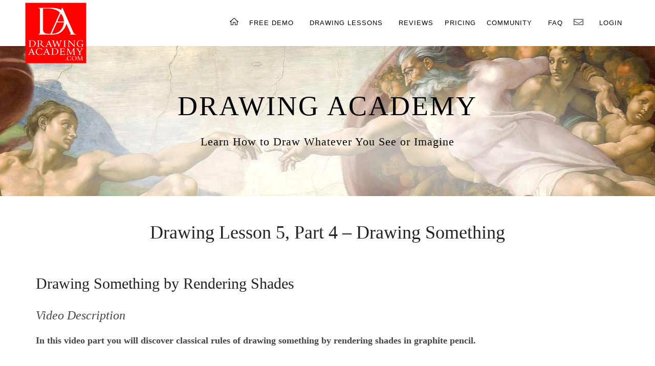

--- FILE ---
content_type: text/html; charset=UTF-8
request_url: https://drawingacademy.com/drawing-lessons/drawing-something
body_size: 10884
content:
<!DOCTYPE html>
<html lang="en-US">

<head>

<meta charset="UTF-8">
<meta name="viewport" content="width=device-width, initial-scale=1, minimum-scale=1">
<link rel="profile" href="http://gmpg.org/xfn/11">
<meta name='robots' content='index, follow, max-image-preview:large, max-snippet:-1, max-video-preview:-1' />

	<!-- This site is optimized with the Yoast SEO plugin v26.8 - https://yoast.com/product/yoast-seo-wordpress/ -->
	<title>How to render shades in graphite pencil when drawing something</title>
	<meta name="description" content="When drawing something in graphite pencil, use drawing rules presented in this video. Discover how to make professional artwork when drawing something." />
	<link rel="canonical" href="https://drawingacademy.com/drawing-lessons/drawing-something" />
	<meta property="og:locale" content="en_US" />
	<meta property="og:type" content="article" />
	<meta property="og:title" content="How to render shades in graphite pencil when drawing something" />
	<meta property="og:description" content="When drawing something in graphite pencil, use drawing rules presented in this video. Discover how to make professional artwork when drawing something." />
	<meta property="og:url" content="https://drawingacademy.com/drawing-lessons/drawing-something" />
	<meta property="og:site_name" content="Drawing Academy" />
	<meta property="article:modified_time" content="2025-10-28T19:07:22+00:00" />
	<meta name="twitter:card" content="summary_large_image" />
	<meta name="twitter:label1" content="Est. reading time" />
	<meta name="twitter:data1" content="13 minutes" />
	<script type="application/ld+json" class="yoast-schema-graph">{"@context":"https://schema.org","@graph":[{"@type":"WebPage","@id":"https://drawingacademy.com/drawing-lessons/drawing-something","url":"https://drawingacademy.com/drawing-lessons/drawing-something","name":"How to render shades in graphite pencil when drawing something","isPartOf":{"@id":"https://drawingacademy.com/#website"},"datePublished":"2013-06-21T19:47:48+00:00","dateModified":"2025-10-28T19:07:22+00:00","description":"When drawing something in graphite pencil, use drawing rules presented in this video. Discover how to make professional artwork when drawing something.","breadcrumb":{"@id":"https://drawingacademy.com/drawing-lessons/drawing-something#breadcrumb"},"inLanguage":"en-US","potentialAction":[{"@type":"ReadAction","target":["https://drawingacademy.com/drawing-lessons/drawing-something"]}]},{"@type":"BreadcrumbList","@id":"https://drawingacademy.com/drawing-lessons/drawing-something#breadcrumb","itemListElement":[{"@type":"ListItem","position":1,"name":"Home","item":"https://drawingacademy.com/"},{"@type":"ListItem","position":2,"name":"Drawing Lessons","item":"https://drawingacademy.com/drawing-lessons"},{"@type":"ListItem","position":3,"name":"Drawing Lesson 4, Part 4 &#8211; Drawing Something"}]},{"@type":"WebSite","@id":"https://drawingacademy.com/#website","url":"https://drawingacademy.com/","name":"Drawing Academy","description":"Learn How to Draw whatever You See or Imagine","publisher":{"@id":"https://drawingacademy.com/#organization"},"potentialAction":[{"@type":"SearchAction","target":{"@type":"EntryPoint","urlTemplate":"https://drawingacademy.com/?s={search_term_string}"},"query-input":{"@type":"PropertyValueSpecification","valueRequired":true,"valueName":"search_term_string"}}],"inLanguage":"en-US"},{"@type":"Organization","@id":"https://drawingacademy.com/#organization","name":"Drawing Academy","url":"https://drawingacademy.com/","logo":{"@type":"ImageObject","inLanguage":"en-US","@id":"https://drawingacademy.com/#/schema/logo/image/","url":"https://drawingacademy.com/wp-content/uploads/2018/04/apple-touch-icon.png","contentUrl":"https://drawingacademy.com/wp-content/uploads/2018/04/apple-touch-icon.png","width":180,"height":180,"caption":"Drawing Academy"},"image":{"@id":"https://drawingacademy.com/#/schema/logo/image/"},"sameAs":["https://www.youtube.com/channel/UCc38ZagyazhZa6VQebkEUOQ"]}]}</script>
	<!-- / Yoast SEO plugin. -->


<link rel="alternate" title="oEmbed (JSON)" type="application/json+oembed" href="https://drawingacademy.com/wp-json/oembed/1.0/embed?url=https%3A%2F%2Fdrawingacademy.com%2Fdrawing-lessons%2Fdrawing-something" />
<link rel="alternate" title="oEmbed (XML)" type="text/xml+oembed" href="https://drawingacademy.com/wp-json/oembed/1.0/embed?url=https%3A%2F%2Fdrawingacademy.com%2Fdrawing-lessons%2Fdrawing-something&#038;format=xml" />
<style id='wp-img-auto-sizes-contain-inline-css'>
img:is([sizes=auto i],[sizes^="auto," i]){contain-intrinsic-size:3000px 1500px}
/*# sourceURL=wp-img-auto-sizes-contain-inline-css */
</style>
<style id='wp-emoji-styles-inline-css'>

	img.wp-smiley, img.emoji {
		display: inline !important;
		border: none !important;
		box-shadow: none !important;
		height: 1em !important;
		width: 1em !important;
		margin: 0 0.07em !important;
		vertical-align: -0.1em !important;
		background: none !important;
		padding: 0 !important;
	}
/*# sourceURL=wp-emoji-styles-inline-css */
</style>
<style id='wp-block-library-inline-css'>
:root{--wp-block-synced-color:#7a00df;--wp-block-synced-color--rgb:122,0,223;--wp-bound-block-color:var(--wp-block-synced-color);--wp-editor-canvas-background:#ddd;--wp-admin-theme-color:#007cba;--wp-admin-theme-color--rgb:0,124,186;--wp-admin-theme-color-darker-10:#006ba1;--wp-admin-theme-color-darker-10--rgb:0,107,160.5;--wp-admin-theme-color-darker-20:#005a87;--wp-admin-theme-color-darker-20--rgb:0,90,135;--wp-admin-border-width-focus:2px}@media (min-resolution:192dpi){:root{--wp-admin-border-width-focus:1.5px}}.wp-element-button{cursor:pointer}:root .has-very-light-gray-background-color{background-color:#eee}:root .has-very-dark-gray-background-color{background-color:#313131}:root .has-very-light-gray-color{color:#eee}:root .has-very-dark-gray-color{color:#313131}:root .has-vivid-green-cyan-to-vivid-cyan-blue-gradient-background{background:linear-gradient(135deg,#00d084,#0693e3)}:root .has-purple-crush-gradient-background{background:linear-gradient(135deg,#34e2e4,#4721fb 50%,#ab1dfe)}:root .has-hazy-dawn-gradient-background{background:linear-gradient(135deg,#faaca8,#dad0ec)}:root .has-subdued-olive-gradient-background{background:linear-gradient(135deg,#fafae1,#67a671)}:root .has-atomic-cream-gradient-background{background:linear-gradient(135deg,#fdd79a,#004a59)}:root .has-nightshade-gradient-background{background:linear-gradient(135deg,#330968,#31cdcf)}:root .has-midnight-gradient-background{background:linear-gradient(135deg,#020381,#2874fc)}:root{--wp--preset--font-size--normal:16px;--wp--preset--font-size--huge:42px}.has-regular-font-size{font-size:1em}.has-larger-font-size{font-size:2.625em}.has-normal-font-size{font-size:var(--wp--preset--font-size--normal)}.has-huge-font-size{font-size:var(--wp--preset--font-size--huge)}.has-text-align-center{text-align:center}.has-text-align-left{text-align:left}.has-text-align-right{text-align:right}.has-fit-text{white-space:nowrap!important}#end-resizable-editor-section{display:none}.aligncenter{clear:both}.items-justified-left{justify-content:flex-start}.items-justified-center{justify-content:center}.items-justified-right{justify-content:flex-end}.items-justified-space-between{justify-content:space-between}.screen-reader-text{border:0;clip-path:inset(50%);height:1px;margin:-1px;overflow:hidden;padding:0;position:absolute;width:1px;word-wrap:normal!important}.screen-reader-text:focus{background-color:#ddd;clip-path:none;color:#444;display:block;font-size:1em;height:auto;left:5px;line-height:normal;padding:15px 23px 14px;text-decoration:none;top:5px;width:auto;z-index:100000}html :where(.has-border-color){border-style:solid}html :where([style*=border-top-color]){border-top-style:solid}html :where([style*=border-right-color]){border-right-style:solid}html :where([style*=border-bottom-color]){border-bottom-style:solid}html :where([style*=border-left-color]){border-left-style:solid}html :where([style*=border-width]){border-style:solid}html :where([style*=border-top-width]){border-top-style:solid}html :where([style*=border-right-width]){border-right-style:solid}html :where([style*=border-bottom-width]){border-bottom-style:solid}html :where([style*=border-left-width]){border-left-style:solid}html :where(img[class*=wp-image-]){height:auto;max-width:100%}:where(figure){margin:0 0 1em}html :where(.is-position-sticky){--wp-admin--admin-bar--position-offset:var(--wp-admin--admin-bar--height,0px)}@media screen and (max-width:600px){html :where(.is-position-sticky){--wp-admin--admin-bar--position-offset:0px}}

/*# sourceURL=wp-block-library-inline-css */
</style>
<style id='classic-theme-styles-inline-css'>
/*! This file is auto-generated */
.wp-block-button__link{color:#fff;background-color:#32373c;border-radius:9999px;box-shadow:none;text-decoration:none;padding:calc(.667em + 2px) calc(1.333em + 2px);font-size:1.125em}.wp-block-file__button{background:#32373c;color:#fff;text-decoration:none}
/*# sourceURL=/wp-includes/css/classic-themes.min.css */
</style>
<link rel='stylesheet' id='swpm.common-css' href='https://drawingacademy.com/wp-content/plugins/simple-membership/css/swpm.common.css?ver=4.7.0' media='all' />
<link rel='stylesheet' id='neve-style-css' href='https://drawingacademy.com/wp-content/themes/neve/style-main-new.min.css?ver=4.2.2' media='all' />
<style id='neve-style-inline-css'>
.is-menu-sidebar .header-menu-sidebar { visibility: visible; }.is-menu-sidebar.menu_sidebar_slide_left .header-menu-sidebar { transform: translate3d(0, 0, 0); left: 0; }.is-menu-sidebar.menu_sidebar_slide_right .header-menu-sidebar { transform: translate3d(0, 0, 0); right: 0; }.is-menu-sidebar.menu_sidebar_pull_right .header-menu-sidebar, .is-menu-sidebar.menu_sidebar_pull_left .header-menu-sidebar { transform: translateX(0); }.is-menu-sidebar.menu_sidebar_dropdown .header-menu-sidebar { height: auto; }.is-menu-sidebar.menu_sidebar_dropdown .header-menu-sidebar-inner { max-height: 400px; padding: 20px 0; }.is-menu-sidebar.menu_sidebar_full_canvas .header-menu-sidebar { opacity: 1; }.header-menu-sidebar .menu-item-nav-search:not(.floating) { pointer-events: none; }.header-menu-sidebar .menu-item-nav-search .is-menu-sidebar { pointer-events: unset; }@media screen and (max-width: 960px) { .builder-item.cr .item--inner { --textalign: center; --justify: center; } }
.nv-meta-list li.meta:not(:last-child):after { content:"/" }.nv-meta-list .no-mobile{
			display:none;
		}.nv-meta-list li.last::after{
			content: ""!important;
		}@media (min-width: 769px) {
			.nv-meta-list .no-mobile {
				display: inline-block;
			}
			.nv-meta-list li.last:not(:last-child)::after {
		 		content: "/" !important;
			}
		}
 :root{ --container: 748px;--postwidth:100%; --primarybtnbg: var(--nv-primary-accent); --primarybtnhoverbg: var(--nv-primary-accent); --primarybtncolor: #fff; --secondarybtncolor: var(--nv-primary-accent); --primarybtnhovercolor: #fff; --secondarybtnhovercolor: var(--nv-primary-accent);--primarybtnborderradius:3px;--secondarybtnborderradius:3px;--secondarybtnborderwidth:3px;--btnpadding:13px 15px;--primarybtnpadding:13px 15px;--secondarybtnpadding:calc(13px - 3px) calc(15px - 3px); --bodyfontfamily: Arial,Helvetica,sans-serif; --bodyfontsize: 15px; --bodylineheight: 1.6; --bodyletterspacing: 0px; --bodyfontweight: 400; --h1fontsize: 36px; --h1fontweight: 700; --h1lineheight: 1.2; --h1letterspacing: 0px; --h1texttransform: none; --h2fontsize: 28px; --h2fontweight: 700; --h2lineheight: 1.3; --h2letterspacing: 0px; --h2texttransform: none; --h3fontsize: 24px; --h3fontweight: 700; --h3lineheight: 1.4; --h3letterspacing: 0px; --h3texttransform: none; --h4fontsize: 20px; --h4fontweight: 700; --h4lineheight: 1.6; --h4letterspacing: 0px; --h4texttransform: none; --h5fontsize: 16px; --h5fontweight: 700; --h5lineheight: 1.6; --h5letterspacing: 0px; --h5texttransform: none; --h6fontsize: 14px; --h6fontweight: 700; --h6lineheight: 1.6; --h6letterspacing: 0px; --h6texttransform: none;--formfieldborderwidth:2px;--formfieldborderradius:3px; --formfieldbgcolor: var(--nv-site-bg); --formfieldbordercolor: #dddddd; --formfieldcolor: var(--nv-text-color);--formfieldpadding:10px 12px; } .nv-post-thumbnail-wrap img{ aspect-ratio: 4/3; object-fit: cover; } .nv-index-posts{ --borderradius:0px;--padding:25px 25px 25px 25px;--cardboxshadow:0 0 0px 0 rgba(0,0,0,0.1); --cardbgcolor: var(--nv-site-bg); --cardcolor: var(--nv-text-color); } .single-post-container .alignfull > [class*="__inner-container"], .single-post-container .alignwide > [class*="__inner-container"]{ max-width:718px } .nv-meta-list{ --avatarsize: 20px; } .single .nv-meta-list{ --avatarsize: 20px; } .nv-post-cover{ --height: 250px;--padding:40px 15px;--justify: flex-start; --textalign: left; --valign: center; } .nv-post-cover .nv-title-meta-wrap, .nv-page-title-wrap, .entry-header{ --textalign: left; } .nv-is-boxed.nv-title-meta-wrap{ --padding:40px 15px; --bgcolor: var(--nv-dark-bg); } .nv-overlay{ --opacity: 50; --blendmode: normal; } .nv-is-boxed.nv-comments-wrap{ --padding:20px; } .nv-is-boxed.comment-respond{ --padding:20px; } .single:not(.single-product), .page{ --c-vspace:0 0 0 0;; } .scroll-to-top{ --color: var(--nv-text-dark-bg);--padding:8px 10px; --borderradius: 3px; --bgcolor: var(--nv-primary-accent); --hovercolor: var(--nv-text-dark-bg); --hoverbgcolor: var(--nv-primary-accent);--size:16px; } .global-styled{ --bgcolor: var(--nv-site-bg); } .header-top{ --rowbcolor: var(--nv-light-bg); --color: var(--nv-text-color); --bgcolor: var(--nv-site-bg); } .header-main{ --rowbcolor: var(--nv-light-bg); --color: var(--nv-text-color); --bgcolor: var(--nv-site-bg); } .header-bottom{ --rowbcolor: var(--nv-light-bg); --color: var(--nv-text-color); --bgcolor: var(--nv-site-bg); } .header-menu-sidebar-bg{ --justify: flex-start; --textalign: left;--flexg: 1;--wrapdropdownwidth: auto; --color: var(--nv-text-color); --bgcolor: var(--nv-site-bg); } .header-menu-sidebar{ width: 360px; } .builder-item--logo{ --maxwidth: 120px; --fs: 24px;--padding:10px 0;--margin:0; --textalign: left;--justify: flex-start; } .builder-item--nav-icon,.header-menu-sidebar .close-sidebar-panel .navbar-toggle{ --borderradius:0; } .builder-item--nav-icon{ --label-margin:0 5px 0 0;;--padding:10px 15px;--margin:0; } .builder-item--primary-menu{ --hovercolor: var(--nv-secondary-accent); --hovertextcolor: var(--nv-text-color); --activecolor: var(--nv-primary-accent); --spacing: 20px; --height: 25px;--padding:0;--margin:0; --fontsize: 1em; --lineheight: 1.6; --letterspacing: 0px; --fontweight: 500; --texttransform: none; --iconsize: 1em; } .hfg-is-group.has-primary-menu .inherit-ff{ --inheritedfw: 500; } .footer-top-inner .row{ grid-template-columns:1fr 1fr 1fr; --valign: flex-start; } .footer-top{ --rowbcolor: var(--nv-light-bg); --color: var(--nv-text-color); --bgcolor: var(--nv-site-bg); } .footer-main-inner .row{ grid-template-columns:1fr 1fr 1fr; --valign: flex-start; } .footer-main{ --rowbcolor: var(--nv-light-bg); --color: var(--nv-text-color); --bgcolor: var(--nv-site-bg); } .footer-bottom-inner .row{ grid-template-columns:1fr 1fr 1fr; --valign: flex-start; } .footer-bottom{ --rowbcolor: var(--nv-light-bg); --color: var(--nv-text-dark-bg); --bgcolor: var(--nv-dark-bg); } @media(min-width: 576px){ :root{ --container: 992px;--postwidth:100%;--btnpadding:13px 15px;--primarybtnpadding:13px 15px;--secondarybtnpadding:calc(13px - 3px) calc(15px - 3px); --bodyfontsize: 16px; --bodylineheight: 1.6; --bodyletterspacing: 0px; --h1fontsize: 38px; --h1lineheight: 1.2; --h1letterspacing: 0px; --h2fontsize: 30px; --h2lineheight: 1.2; --h2letterspacing: 0px; --h3fontsize: 26px; --h3lineheight: 1.4; --h3letterspacing: 0px; --h4fontsize: 22px; --h4lineheight: 1.5; --h4letterspacing: 0px; --h5fontsize: 18px; --h5lineheight: 1.6; --h5letterspacing: 0px; --h6fontsize: 14px; --h6lineheight: 1.6; --h6letterspacing: 0px; } .nv-index-posts{ --padding:25px 25px 25px 25px; } .single-post-container .alignfull > [class*="__inner-container"], .single-post-container .alignwide > [class*="__inner-container"]{ max-width:962px } .nv-meta-list{ --avatarsize: 20px; } .single .nv-meta-list{ --avatarsize: 20px; } .nv-post-cover{ --height: 320px;--padding:60px 30px;--justify: flex-start; --textalign: left; --valign: center; } .nv-post-cover .nv-title-meta-wrap, .nv-page-title-wrap, .entry-header{ --textalign: left; } .nv-is-boxed.nv-title-meta-wrap{ --padding:60px 30px; } .nv-is-boxed.nv-comments-wrap{ --padding:30px; } .nv-is-boxed.comment-respond{ --padding:30px; } .single:not(.single-product), .page{ --c-vspace:0 0 0 0;; } .scroll-to-top{ --padding:8px 10px;--size:16px; } .header-menu-sidebar-bg{ --justify: flex-start; --textalign: left;--flexg: 1;--wrapdropdownwidth: auto; } .header-menu-sidebar{ width: 360px; } .builder-item--logo{ --maxwidth: 120px; --fs: 24px;--padding:10px 0;--margin:0; --textalign: left;--justify: flex-start; } .builder-item--nav-icon{ --label-margin:0 5px 0 0;;--padding:10px 15px;--margin:0; } .builder-item--primary-menu{ --spacing: 20px; --height: 25px;--padding:0;--margin:0; --fontsize: 1em; --lineheight: 1.6; --letterspacing: 0px; --iconsize: 1em; } }@media(min-width: 960px){ :root{ --container: 1170px;--postwidth:100%;--btnpadding:13px 15px;--primarybtnpadding:13px 15px;--secondarybtnpadding:calc(13px - 3px) calc(15px - 3px); --bodyfontsize: 16px; --bodylineheight: 1.7; --bodyletterspacing: 0px; --h1fontsize: 40px; --h1lineheight: 1.1; --h1letterspacing: 0px; --h2fontsize: 32px; --h2lineheight: 1.2; --h2letterspacing: 0px; --h3fontsize: 28px; --h3lineheight: 1.4; --h3letterspacing: 0px; --h4fontsize: 24px; --h4lineheight: 1.5; --h4letterspacing: 0px; --h5fontsize: 20px; --h5lineheight: 1.6; --h5letterspacing: 0px; --h6fontsize: 16px; --h6lineheight: 1.6; --h6letterspacing: 0px; } .nv-index-posts{ --padding:25px 25px 25px 25px; } body:not(.single):not(.archive):not(.blog):not(.search):not(.error404) .neve-main > .container .col, body.post-type-archive-course .neve-main > .container .col, body.post-type-archive-llms_membership .neve-main > .container .col{ max-width: 100%; } body:not(.single):not(.archive):not(.blog):not(.search):not(.error404) .nv-sidebar-wrap, body.post-type-archive-course .nv-sidebar-wrap, body.post-type-archive-llms_membership .nv-sidebar-wrap{ max-width: 0%; } .neve-main > .archive-container .nv-index-posts.col{ max-width: 100%; } .neve-main > .archive-container .nv-sidebar-wrap{ max-width: 0%; } .neve-main > .single-post-container .nv-single-post-wrap.col{ max-width: 70%; } .single-post-container .alignfull > [class*="__inner-container"], .single-post-container .alignwide > [class*="__inner-container"]{ max-width:789px } .container-fluid.single-post-container .alignfull > [class*="__inner-container"], .container-fluid.single-post-container .alignwide > [class*="__inner-container"]{ max-width:calc(70% + 15px) } .neve-main > .single-post-container .nv-sidebar-wrap{ max-width: 30%; } .nv-meta-list{ --avatarsize: 20px; } .single .nv-meta-list{ --avatarsize: 20px; } .nv-post-cover{ --height: 400px;--padding:60px 40px;--justify: flex-start; --textalign: left; --valign: center; } .nv-post-cover .nv-title-meta-wrap, .nv-page-title-wrap, .entry-header{ --textalign: left; } .nv-is-boxed.nv-title-meta-wrap{ --padding:60px 40px; } .nv-is-boxed.nv-comments-wrap{ --padding:40px; } .nv-is-boxed.comment-respond{ --padding:40px; } .single:not(.single-product), .page{ --c-vspace:0 0 0 0;; } .scroll-to-top{ --padding:8px 10px;--size:16px; } .header-menu-sidebar-bg{ --justify: flex-start; --textalign: left;--flexg: 1;--wrapdropdownwidth: auto; } .header-menu-sidebar{ width: 360px; } .builder-item--logo{ --maxwidth: 120px; --fs: 24px;--padding:10px 0;--margin:0; --textalign: left;--justify: flex-start; } .builder-item--nav-icon{ --label-margin:0 5px 0 0;;--padding:10px 15px;--margin:0; } .builder-item--primary-menu{ --spacing: 20px; --height: 25px;--padding:0;--margin:0; --fontsize: 1em; --lineheight: 1.6; --letterspacing: 0px; --iconsize: 1em; } }.scroll-to-top {right: 20px; border: none; position: fixed; bottom: 30px; display: none; opacity: 0; visibility: hidden; transition: opacity 0.3s ease-in-out, visibility 0.3s ease-in-out; align-items: center; justify-content: center; z-index: 999; } @supports (-webkit-overflow-scrolling: touch) { .scroll-to-top { bottom: 74px; } } .scroll-to-top.image { background-position: center; } .scroll-to-top .scroll-to-top-image { width: 100%; height: 100%; } .scroll-to-top .scroll-to-top-label { margin: 0; padding: 5px; } .scroll-to-top:hover { text-decoration: none; } .scroll-to-top.scroll-to-top-left {left: 20px; right: unset;} .scroll-to-top.scroll-show-mobile { display: flex; } @media (min-width: 960px) { .scroll-to-top { display: flex; } }.scroll-to-top { color: var(--color); padding: var(--padding); border-radius: var(--borderradius); background: var(--bgcolor); } .scroll-to-top:hover, .scroll-to-top:focus { color: var(--hovercolor); background: var(--hoverbgcolor); } .scroll-to-top-icon, .scroll-to-top.image .scroll-to-top-image { width: var(--size); height: var(--size); } .scroll-to-top-image { background-image: var(--bgimage); background-size: cover; }:root{--nv-primary-accent:#2f5aae;--nv-secondary-accent:#2f5aae;--nv-site-bg:#ffffff;--nv-light-bg:#f4f5f7;--nv-dark-bg:#121212;--nv-text-color:#272626;--nv-text-dark-bg:#ffffff;--nv-c-1:#9463ae;--nv-c-2:#be574b;--nv-fallback-ff:Arial, Helvetica, sans-serif;}
/*# sourceURL=neve-style-inline-css */
</style>
<link rel='stylesheet' id='heateor_sss_frontend_css-css' href='https://drawingacademy.com/wp-content/plugins/sassy-social-share/public/css/sassy-social-share-public.css?ver=3.3.79' media='all' />
<style id='heateor_sss_frontend_css-inline-css'>
.heateor_sss_button_instagram span.heateor_sss_svg,a.heateor_sss_instagram span.heateor_sss_svg{background:radial-gradient(circle at 30% 107%,#fdf497 0,#fdf497 5%,#fd5949 45%,#d6249f 60%,#285aeb 90%)}.heateor_sss_horizontal_sharing .heateor_sss_svg,.heateor_sss_standard_follow_icons_container .heateor_sss_svg{color:#fff;border-width:0px;border-style:solid;border-color:transparent}.heateor_sss_horizontal_sharing .heateorSssTCBackground{color:#666}.heateor_sss_horizontal_sharing span.heateor_sss_svg:hover,.heateor_sss_standard_follow_icons_container span.heateor_sss_svg:hover{border-color:transparent;}.heateor_sss_vertical_sharing span.heateor_sss_svg,.heateor_sss_floating_follow_icons_container span.heateor_sss_svg{color:#fff;border-width:0px;border-style:solid;border-color:transparent;}.heateor_sss_vertical_sharing .heateorSssTCBackground{color:#666;}.heateor_sss_vertical_sharing span.heateor_sss_svg:hover,.heateor_sss_floating_follow_icons_container span.heateor_sss_svg:hover{border-color:transparent;}@media screen and (max-width:783px) {.heateor_sss_vertical_sharing{display:none!important}}.heateorSssTotalShareCount {
font-family: Arial, Helvetica, sans-serif !important;
font-size: 50px !important;
font-weight: 600 !important;
line-height: 10px !important;
padding-left: 10px !important;
}
.heateorSssTotalShareText {
display: none;
}div.heateor_sss_sharing_title{text-align:center}div.heateor_sss_sharing_ul{width:100%;text-align:center;}div.heateor_sss_horizontal_sharing div.heateor_sss_sharing_ul a{float:none!important;display:inline-block;}
/*# sourceURL=heateor_sss_frontend_css-inline-css */
</style>
<link rel='stylesheet' id='neve-child-style-css' href='https://drawingacademy.com/wp-content/themes/neve-child/style.css?ver=4.2.2' media='all' />
<script src="https://drawingacademy.com/wp-includes/js/jquery/jquery.min.js?ver=3.7.1" id="jquery-core-js"></script>
<script src="https://drawingacademy.com/wp-includes/js/jquery/jquery-migrate.min.js?ver=3.4.1" id="jquery-migrate-js"></script>
<link rel="https://api.w.org/" href="https://drawingacademy.com/wp-json/" /><link rel="alternate" title="JSON" type="application/json" href="https://drawingacademy.com/wp-json/wp/v2/pages/286" /><link rel="EditURI" type="application/rsd+xml" title="RSD" href="https://drawingacademy.com/xmlrpc.php?rsd" />

<link rel='shortlink' href='https://drawingacademy.com/?p=286' />

	
<!-- Global site tag (gtag.js) - Google Analytics -->
<script async src="https://www.googletagmanager.com/gtag/js?id=G-66G1S4JZ0Q"></script>
<script>
window.dataLayer = window.dataLayer || [];
function gtag(){dataLayer.push(arguments);}
gtag('js', new Date());
gtag('config', 'G-66G1S4JZ0Q');
</script>

<!-- ============== Google Adwords global tracking tag =============== -->
<!-- Global site tag (gtag.js) - Google Ads: 1016751636 -->
<script async src="https://www.googletagmanager.com/gtag/js?id=AW-1016751636"></script>
<script>
window.dataLayer = window.dataLayer || [];
function gtag(){dataLayer.push(arguments);}
gtag('js', new Date());
gtag('config', 'AW-1016751636');
</script>
<!-- ============== Google Adwords conversion tracking =============== -->
<!-- Event snippet for DA Free Sign-up Conversion conversion page -->
<script>
  gtag('event', 'conversion', {'send_to': 'AW-1016751636/PTbDCNb27YsBEJTM6eQD'});
</script>
</head>

<body  class="wp-singular page-template-default page page-id-286 page-child parent-pageid-38 wp-theme-neve wp-child-theme-neve-child  nv-blog-default nv-sidebar-full-width menu_sidebar_slide_left" id="neve_body"  >
    
<div class="wrapper">

<div class="subpage">
<!-- Header -->
<header id="header">
<div class="inner">
<a href="https://drawingacademy.com/" class="logo"><img src="https://drawingacademy.com/images/DrawingAcademy-logo.png" alt="Drawing Academy" longdesc="https://drawingacademy.com/"></a>
<nav id="nav">
<ul>
<li><a href="https://drawingacademy.com/"><img src="https://drawingacademy.com/images/home-icon-black.png" width="17" height="14" alt="Drawing Academy" longdesc="https://drawingacademy.com/"></a></li>
<li><a href="https://drawingacademy.com/free-drawing-lessons">FREE DEMO</a>
<ul class="freeStream">
<li class="submenu1st"><a href="https://lifedrawing.academy/live" target="_blank" rel="nofollow">FREE LIVE STREAM</a></li>
</ul>
</li>
<li><a href="https://drawingacademy.com/drawing-lessons">DRAWING LESSONS</a>
<ul class="lessons">
<li class="submenu1st"><a href="https://drawingacademy.com/personal-tutoring">PERSONAL TUTORING</a></li>
<li class="submenuLast"><a href="https://drawingacademy.com/fine-art-resources">FINE ART RESOURCES</a></li>
</ul></li>
<li><a href="https://drawingacademy.com/drawing/drawing-academy-reviews">REVIEWS</a></li>
<li><a href="https://drawingacademy.com/pricing">PRICING</a></li>
<li><a href="https://drawingacademy.com/drawing-academy-art-community">COMMUNITY</a>
<ul class="community">
<li class="submenu1st"><a href="https://drawingacademy.com/drawing/art-competition">WIN ART COURSE</a></li>
<li class="submenu"><a href="https://drawingacademy.com/drawing/news">NEWS</a></li>
<li class="submenu"><a href="https://drawingacademy.com/drawing/critique-artworks">ARTWORKS CRITIQUE</a></li>
<li class="submenu"><a href="https://drawingacademy.com/drawing/ask-tutors-questions">ASK TUTORS QUESTIONS</a></li>
<li class="submenu"><a href="https://drawingacademy.com/drawing/student-gallery">STUDENTS GALLERY</a></li>
<li class="submenuLast"><a href="https://drawingacademy.com/drawing/art-articles">ART ARTICLES</a></li>
</ul></li>
<li><a href="https://drawingacademy.com/faq">FAQ</a></li>
<li><a href="https://drawingacademy.com/contact"><img src="https://drawingacademy.com/images/newsletter-icon.png" alt="Newsletter"></a>
<ul class="contact">
<li class="submenu1st"><a href="https://drawingacademy.com/contact">CONTACT US</a></li>
<li class="submenu"><a href="https://drawingacademy.com/newsletter.html">NEWSLETTER</a></li>
</ul></li>
</li>
<li><a href="https://drawingacademy.com/members-login">LOGIN</a></li>
</ul>
</nav>

<a href="#navPanel" class="navPanelToggle"><span onclick="openNav()">&#9776;</span></a>
</div>
</header>

<div id="mySidenav" class="sidenav">
<a href="javascript:void(0)" class="closebtn" onclick="closeNav()">&times;</a>
<a href="https://drawingacademy.com/">HOME</a>
<a href="https://drawingacademy.com/free-drawing-lessons">FREE DEMO</a>
<a href="https://lifedrawing.academy/live" target="_blank" rel="nofollow">FREE LIVE STREAM</a>
<a href="https://drawingacademy.com/drawing-lessons">DRAWING LESSONS</a>
<a href="https://drawingacademy.com/personal-tutoring">PERSONAL TUTORING</a>
<a href="https://drawingacademy.com/drawing/drawing-academy-reviews">REVIEWS</a>
<a href="https://drawingacademy.com/pricing">PRICING</a>
<a href="https://drawingacademy.com/drawing-academy-art-community">COMMUNITY</a>
<a href="https://drawingacademy.com/drawing/art-competition">WIN ART COURSE</a>
<a href="https://drawingacademy.com/drawing/news">NEWS</a>
<a href="https://drawingacademy.com/drawing/critique-artworks">ARTWORKS CRITIQUE</a>
<a href="https://drawingacademy.com/drawing/ask-tutors-questions">ASK TUTORS QUESTIONS</a>
<a href="https://drawingacademy.com/drawing/student-gallery">STUDENTS GALLERY</a>
<a href="https://drawingacademy.com/drawing/art-articles">ART ARTICLES</a>
<a href="https://drawingacademy.com/faq">FAQ</a>
<a href="https://drawingacademy.com/contact">CONTACT US</a>
<a href="https://drawingacademy.com/newsletter.html">NEWSLETTER</a>
<a href="https://drawingacademy.com/members-login">LOGIN</a>
</div>
<div id="mainContent">

<!-- Banner -->
<section id="bannerSlim">
<div class="site-main-title"><a href="https://drawingacademy.com/">DRAWING ACADEMY</a></div>
<div class="site-description">Learn How to Draw Whatever You See or Imagine</div>
</section>
</div> 



<main id="content" class="neve-main">
 
<div class=" container single-page-container">
	<div class="row">
				<div class="nv-single-page-wrap col">
			<div class="nv-page-title-wrap nv-big-title" >
	<div class="nv-page-title ">
				<h1>Drawing Lesson 5, Part 4 – Drawing Something</h1>
					</div><!--.nv-page-title-->
</div> <!--.nv-page-title-wrap-->
	<div class="nv-content-wrap entry-content">
<h2>Drawing Something by Rendering Shades</h2>
<div class="georgia24"><em>Video Description</em></div>
<p><strong>In this video part you will discover classical rules of drawing something by rendering shades in graphite pencil.</strong></p>
<div class="video-responsive-container">
<iframe width="1140" height="641" src="//www.youtube.com/embed/yTfduhX5nq4?wmode=opaque&#038;showinfo=0&#038;rel=0" frameborder="0" allowfullscreen></iframe>
</div>
<h3 class="align-center">Enroll in the Drawing Academy Course</h3><h5 class="align-center">Pay once - Enjoy forever!<br />Only $297</h5><div class="align-center"><a class="lda_button" href="https://store.payproglobal.com/checkout?products[1][id]=54487" target="_blank" rel="nofollow">ENROLL NOW</a></div>
<h3 class="top60">Drawing Something with Geometrical Shapes – Rendering Still-life Shades</h3>
<p>When it comes to drawing something by rendering shades, it is good practice to start shading from the darkest areas of the drawing. As the pencil you use has its limitations in depth, it would be much safer to start gradually darkening up shades rather than start in full strength on a light side of the object and then run out of the pencil grade half way through the drawing. </p>
<p><img decoding="async" src="../images/drawings/Drawing-Something-by-Drawing-Academy-4-4-Drawing.jpg" alt="Drawing Something"/></p>
<p>Also, drawing something, it is highly advisable to render shades in multiple places simultaneously, comparing the tone of each place with another. In this way, you will have much greater control on how your tonal drawing is developing. </p>
<p>Remember, when drawing something, a good drawing always looks complete. It might be unfinished, but it will look like an artist intentionally left it that way.</p>
<p>To protect your artwork from smudging when drawing something, keep a clean piece of paper under your hand.</p>
<p>When drawing something, some amateur and self-taught artists work on shading from top-left to the bottom-right to avoid smudging. Professionally speaking, working top-left to bottom-right by rendering to completion certain areas of a drawing while leaving other parts untouched is complete nonsense, even though it makes perfect sense in painting a fence or a wall – you cover the surface to perfection in one go and keep progressing from one side to another.  It doesn&#8217;t work the same way in a traditional drawing. You are a fine artist, not a handy-worker. </p>
<p><img decoding="async" src="../images/drawings/how-to-draw-objects.jpg" alt="How to Draw Objects"/></p>
<p>The good professional drawing must look complete at any point of time during the process of drawing something. That is why your professional approach must be to work on various areas of drawing simultaneously without finishing one particular part before others are rendered to the same degree.</p>
<p>It is like developing a photograph – you do not place one corner of the photo into a chemical solution and wait until it is done to the full strength before dipping another corner to repeat the developing of another area. Instead, you submerge the whole photo and develop all areas at once. The same goes for the shading rendering in graphite pencil when drawing something. You work on various areas for a short time moving from one to another and returning to previous places as required. You are constantly comparing the depth of various shades to each other and deepening those areas that are underdeveloped. You are also starting from the darkest areas and moving toward lighter ones as the drawing progresses. I hope you can see now why when drawing something the top-left to bottom-right approach is erroneous in classical drawing.</p>
<p>Do not forget to sharpen your pencil frequently. It must become a habit of keeping your pencil sharp drawing something. A good pencil, knife or scalpel should always be nearby. You can also use a file-board with attached sandpaper to sharpen the graphite tip. Needless to say, pencil sharpeners are for children&#8217;s safety for a reason; as a professional fine artist, you don&#8217;t need such a toy.</p>
<p>Rendering tones also represents the relationship between objects. You can notice how reflection from the sphere lightens up shadow planes of the cube and the hexagon. At the same time, it hardly affects shading of the cone as the cone&#8217;s surface is tilted away from the sphere. </p>
<p>This is something you need to know and understand while drawing something in order to see it clearly. Here is the rule of bouncing light: the angle under which the light beam bounces off the surface is equal to the angle under which light hits the surface. Test this theory with a mirror. You see your reflection if you look directly into the straight positioned mirror, turn the mirror away and you will see it in other directions without turning your head.</p>
<p>I need to say a few words about rendering techniques when drawing something. Some self-taught artists use &#8216;slinky&#8217; forth-and-back pencil movements for gradually building up tonal values. It might be acceptable for an amateur beginner, but not for a professional fine artist. </p>
<p>Ideally, when drawing something, you should start every pencil stroke at one point; go along the direction required while applying the necessary pressure and curvature. Then lift your pencil, bring it back to another starting point and repeat the exercise several thousand times varying starting and ending points, directions, pressure, vibrancy, and so on. You do not scribble your pencil absentmindedly without lifting it! This is what you do for a doodle, not for a professional drawing.</p>
<p>I also want to point your attention to graphite smearing or blending while drawing something. Professional fine artists do not smear graphite pencil. If you have done it before, it is time to improve your skills and forget about graphite blending forever. Graphite blending gives a messy and amateurish appearance. If your art teacher allows you to smear graphite pencil, it is time to change your teacher; you have outgrown his skills.</p>
<p>Well-rendered hatching can be achieved in many layers of delicate cross-hatching strokes with a well-sharpened pencil.</p>
<p><div class="swpm-partial-protection-msg"><div class="swpm-partial-protection"><span class="swpm-partial-protection-text">This content is for members only.</span></div></div></p>
<div class="space97"></div>
</div>		</div>
			</div>
</div>


<!-- Footer Banners -->
<section class="wrapperFooter footerBanners">
<div class="innerFooterBanner">

<div class="lda_col">
<div class="lda_one_quarter">
<div class="image footerBanner"><a href="https://lifedrawing.academy" target="_blank" rel="nofollow"><img src="https://drawingacademy.com/images/banner-footer-life-drawing-academy.jpg" alt="Life Drawing Academy" /></a></div>
</div>
<div class="lda_one_quarter">
<div class="image footerBanner"><a href="https://oldmasters.academy" target="_blank" rel="nofollow"><img src="https://drawingacademy.com/images/banner-footer-old-masters-academy.jpg" alt="Old Masters Academy" /></a></div>
</div>
<div class="lda_one_quarter">
<div class="image footerBanner"><a href="https://watercoloracademy.com" target="_blank" rel="nofollow"><img src="https://drawingacademy.com/images/banner-footer-watercolor-academy.jpg" alt="Watercolor Academy" /></a></div>
</div>
<div class="lda_one_quarter">
<div class="image footerBanner"><a href="https://anatomymasterclass.com" target="_blank" rel="nofollow"><img src="https://drawingacademy.com/images/banner-footer-anatomy-master-class.jpg" alt="Anatomy Master Class" /></a></div>
</div>
</div>
<div id="clearBoth"></div>
</div>
</section>

<!-- Footer -->
<section id="footerBlack">
<div class="innerFooter">

<div class="lda_col">
<div class="lda_one_quarter">
<h3>Drawing Academy</h3>
<a href="https://drawingacademy.com/">About Drawing Academy</a><br/>
<a href="https://drawingacademy.com/drawing-lessons">Drawing Academy Lessons</a><br/>
<a href="https://lifedrawing.academy/correspondence-course">Personal Tutoring</a><br/>
<a href="https://drawingacademy.com/pricing">Drawing Academy Pricing</a><br/>
<a href="https://drawingacademy.com/drawing-academy-reviews">Drawing Academy Reviews</a><br/>
<a href="https://drawingacademy.com/faq">Drawing Academy FAQ</a>
</div>
<div class="lda_one_quarter">
<h3>Discover</h3>
<a href="https://drawingacademy.com/free-drawing-lessons">Free Drawing Video Lessons</a><br/>
<a href="https://drawingacademy.com/drawing/art-competition">Win Drawing Academy Course</a><br/>
<a href="https://drawingacademy.com/drawing/news">Drawing Academy News</a><br/>
<a href="https://drawingacademy.com/drawing/art-articles">Publish Art Articles</a><br/>
<a href="https://drawingacademy.com/fine-art-resources">Fine Art Resources</a>
</div>
<div class="lda_one_quarter">
<h3>Members Area</h3>
<a href="https://drawingacademy.com/members-login">Members Login</a><br/>
<a href="https://drawingacademy.com/drawing-academy-art-community">Art Community</a><br/>
<a href="https://drawingacademy.com/drawing/ask-tutors-questions">Ask Tutors Questions</a><br/>
<a href="https://drawingacademy.com/drawing/critique-artworks">Critique My Artworks</a><br/>
<a href="https://drawingacademy.com/drawing/student-gallery">Students Gallery</a>
</div>
<div class="lda_one_quarter">
<h3>Support &amp; Legal</h3>
<a href="https://drawingacademy.com/contact">Contact Us</a><br/>
<a href="https://drawingacademy.com/customer-support">Customer Support</a><br/>
<a href="https://drawingacademy.com/terms-of-use">Terms of Use</a><br/>
<a href="https://drawingacademy.com/terms-of-service">Terms of Service</a><br/>
<a href="https://drawingacademy.com/privacy-policy">Privacy Policy</a><br/>
<a href="https://drawingacademy.com/sales-policy">Sales &amp; Refund Policy</a>
</div>
</div>

<p class="align-center brochure">Download your free <a href="https://drawingacademy.com/Drawing-Academy-Course.pdf" target="_blank">DRAWING ACADEMY BROCHURE</a></p>
<div class="copyright align-center">
&copy; 2007 &#8211; <script language="javascript" type="text/javascript">
var today = new Date()
var year = today.getFullYear()
document.write(year)
</script>
<a href="https://drawingacademy.com">DRAWING ACADEMY</a> – Drawing Art Course for Fine Artists. All rights reserved. By visiting this site, you consent to our use of <a href="https://drawingacademy.com/privacy-policy">Cookies and Privacy Policy</a>.
</div>
</div>
</div>
</section>
<!-- /Footer -->



<!-- Scripts -->
<script>
document.getElementById('mainContent').addEventListener('click', closeNav);
function openNav() {document.getElementById("mySidenav").style.width = "230px";}
function closeNav() {document.getElementById("mySidenav").style.width = "0";}
</script>
<script type="text/javascript" src="//analytics.aweber.com/js/awt_analytics.js?id=3iqq"></script>
<script async src="https://lifedrawing.academy/assets/js/live-slide-box.js"></script>
</body>

</html>


--- FILE ---
content_type: application/javascript
request_url: https://lifedrawing.academy/assets/js/live-slide-box.js
body_size: 3059
content:
/* live-slide-box.js for Live Stream slide-in box*/
(() => {
  if (window.__SLIDENOTE_LOADED__) return;
  window.__SLIDENOTE_LOADED__ = true;

  const CONFIG = {
    title: "LIVE VIDEO LESSON", // must start with LIVE to show red "• LIVE"
    text: "Learn how to draw whatever you see or imagine - Streaming Now",
    imageUrl: "https://lifedrawing.academy/images/live-stream-icon.jpg",
    ctaText: "WATCH while it's LIVE!",
    ctaUrl: "https://lifedrawing.academy/live",

// Display rules
    delayMs: 4500,
    minScrollPct: 35,          // set 0 to disable scroll requirement
    showMaxOncePerDays: 1,

// Position: br, bl, tr, tl
    position: "br",

// click image goes to same URL as CTA by default
    imageClickUrl: null
  };
  
// Tracking (Google Sheets via Apps Script Web App)
  const TRACK_ENDPOINT = "https://script.google.com/macros/s/AKfycbzKQ6EkXEJiukq85GQt6XfKqcfdKb6Sf4viP3OMbiUB_nTPrrFnJmHX7DDICkBB7MvP2Q/exec";
  function track(eventName, extra = {}) {
    try {
      const params = new URLSearchParams({
        event: eventName,
        host: location.hostname,
        page: location.href,
        ref: document.referrer || "",
        ua: navigator.userAgent || "",
        ...extra,
      });
      // Pixel request: avoids CORS problems across multiple domains
      const img = new Image();
      img.src = `${TRACK_ENDPOINT}?${params.toString()}`;
    } catch (e) {}
  }


// Frequency cap
  const KEY = "slidenote_last_seen_v1";
  const now = Date.now();
  const lastSeen = Number(localStorage.getItem(KEY) || "0");
  const msPerDay = 24 * 60 * 60 * 1000;
  if (lastSeen && (now - lastSeen) < CONFIG.showMaxOncePerDays * msPerDay) return;

// Styles
  const style = document.createElement("style");
  style.textContent = `
    .slidenote{
      position: fixed;
      box-sizing: border-box;
      width: min(420px, calc(100vw - 32px));
      background: #fff;
      border: 1px solid rgba(0,0,0,.12);
      border-radius: 16px;
      box-shadow: 0 10px 30px rgba(0,0,0,.18);
      padding: 12px;
      display: grid;
      grid-template-columns: 130px 1fr;
      gap: 12px;
      z-index: 2147483647;
      transform: translateY(12px);
      opacity: 0;
      pointer-events: none;
      transition: transform 180ms ease, opacity 180ms ease;
      font: 14px/1.35 system-ui, -apple-system, sans-serif;
    }
    .slidenote--show{
      transform: translateY(0);
      opacity: 1;
      pointer-events: auto;
    }
    .slidenote[data-pos="br"]{ right: 16px; bottom: 16px; }
    .slidenote[data-pos="bl"]{ left: 16px; bottom: 16px; }
    .slidenote[data-pos="tr"]{ right: 16px; top: 16px; }
    .slidenote[data-pos="tl"]{ left: 16px; top: 16px; }

    .slidenote__imglink{
      display: block;
      width: 130px;
      height: 130px;
      cursor: pointer;
      text-decoration: none;
      color: inherit;
    }
    .slidenote__img{
      width: 130px;
      height: 130px;
      border-radius: 12px;
      object-fit: cover;
      background: #f2f2f2;
      display: block;
    }

    .slidenote__row{
      display: flex;
      gap: 10px;
      align-items: center;
    }

    .slidenote__title{
      margin: 0;
      font-weight: 650;
      font-size: 19px;
      position: relative;
    }

    .slidenote__liveprefix{
      color: #d00; /* red for • LIVE */
      font-weight: 800;
      white-space: nowrap;
    }
	
    .slidenote__text{
      margin: 6px 0 10px;
      color: rgba(0,0,0,.75);
      font-size: 17px;
    }

    .slidenote__cta{
      display: inline-flex;
      align-items: center;
      justify-content: center;
      padding: 8px 14px;
      border-radius: 10px;
      text-decoration: none;
      border: 1px solid;
      font-weight: 600;
      font-size: 16px;
      cursor: pointer;
    }

  .slidenote__cta:hover {
	color: #0292f6;
  }

    /* Close button: circle + built-in "×" glyph */
    .slidenote__close{
      margin-left: auto;
      width: 28px;
      height: 28px;
      border: 2px solid #a1a1a1;   /* circle outline */
      border-radius: 50%;
      background-color:#FFF;
      cursor: pointer;
      padding: 0;
      color: #a1a1a1 !important;
      font-size: 32px;
      font-weight: 400;
      line-height: 1;
      display: inline-flex;     /* perfectly center the glyph */
      align-items: center;
      justify-content: center;
	  padding-bottom: 1px;
      opacity: 1 !important;
      visibility: visible !important;
    }

  @media (max-width: 480px) {.slidenote { display:none;}}
  `;
  document.head.appendChild(style);

  // =========================
  // Markup
  // =========================
  const container = document.createElement("div");
  container.innerHTML = `
    <div id="slidenote" class="slidenote" data-pos="br" role="dialog" aria-label="Website notification" aria-live="polite">
      <a href="#" id="slidenoteImgLink" class="slidenote__imglink" target="_blank" rel="noopener">
        <img class="slidenote__img" id="slidenoteImg" alt="" loading="lazy" />
      </a>
      <div>
        <div class="slidenote__row">
          <p class="slidenote__title" id="slidenoteTitle"></p>
          <button class="slidenote__close" id="slidenoteClose" aria-label="Close">×</button>
        </div>
        <p class="slidenote__text" id="slidenoteText"></p>
        <div class="slidenote__row">
          <a class="slidenote__cta" id="slidenoteCta" target="_blank" rel="noopener"></a>
        </div>
      </div>
    </div>
  `;
  document.body.appendChild(container);

  const el = document.getElementById("slidenote");
  const img = document.getElementById("slidenoteImg");
  const imgLink = document.getElementById("slidenoteImgLink");
  const titleEl = document.getElementById("slidenoteTitle");
  const textEl = document.getElementById("slidenoteText");
  const ctaEl = document.getElementById("slidenoteCta");
  const closeEl = document.getElementById("slidenoteClose");

  // Position
  const pos = ["br", "bl", "tr", "tl"].includes(String(CONFIG.position).toLowerCase())
    ? String(CONFIG.position).toLowerCase()
    : "br";
  el.setAttribute("data-pos", pos);

  // Content
  textEl.textContent = CONFIG.text;
  img.src = CONFIG.imageUrl;

  const clickUrl = CONFIG.imageClickUrl || CONFIG.ctaUrl;
  imgLink.href = clickUrl;
  ctaEl.textContent = CONFIG.ctaText;
  ctaEl.href = CONFIG.ctaUrl;
  imgLink.addEventListener("click", () => {
  track("popup_click", { target: "image", url: imgLink.href });
  });
  ctaEl.addEventListener("click", () => {
    track("popup_click", { target: "cta", url: ctaEl.href });
  });

  // Title: red "• LIVE" prefix + rest normal
  const t = String(CONFIG.title || "").trim();
  const isLive = /^live\b/i.test(t);
  const remainder = isLive ? t.replace(/^live\s*/i, "") : t;

  if (isLive) {
    // Safe HTML for remainder
    titleEl.innerHTML = `<span class="slidenote__liveprefix">&bull; LIVE </span>${escapeHtml(remainder)}`;
  } else {
    titleEl.textContent = t;
  }

  function escapeHtml(s) {
    return String(s)
      .replaceAll("&", "&amp;")
      .replaceAll("<", "&lt;")
      .replaceAll(">", "&gt;")
      .replaceAll('"', "&quot;")
      .replaceAll("'", "&#039;");
  }

  // Close
  function hide() { el.classList.remove("slidenote--show"); }
  function show() {
    el.classList.add("slidenote--show");
    localStorage.setItem(KEY, String(Date.now()));
    track("popup_display");
  }
  
  closeEl.addEventListener("click", hide);

  // Show rules: delay + optional scroll threshold
  const scrollPct = () => {
    const doc = document.documentElement;
    const scrollTop = window.scrollY || doc.scrollTop || 0;
    const height = Math.max(doc.scrollHeight - doc.clientHeight, 1);
    return (scrollTop / height) * 100;
  };

  setTimeout(() => {
    if (!Number.isFinite(CONFIG.minScrollPct) || CONFIG.minScrollPct <= 0) {
      show();
      return;
    }
    const tryShow = () => {
      if (scrollPct() >= CONFIG.minScrollPct) {
        window.removeEventListener("scroll", tryShow);
        show();
      }
    };
    window.addEventListener("scroll", tryShow, { passive: true });
    tryShow();
  }, Math.max(0, CONFIG.delayMs || 0));
})();